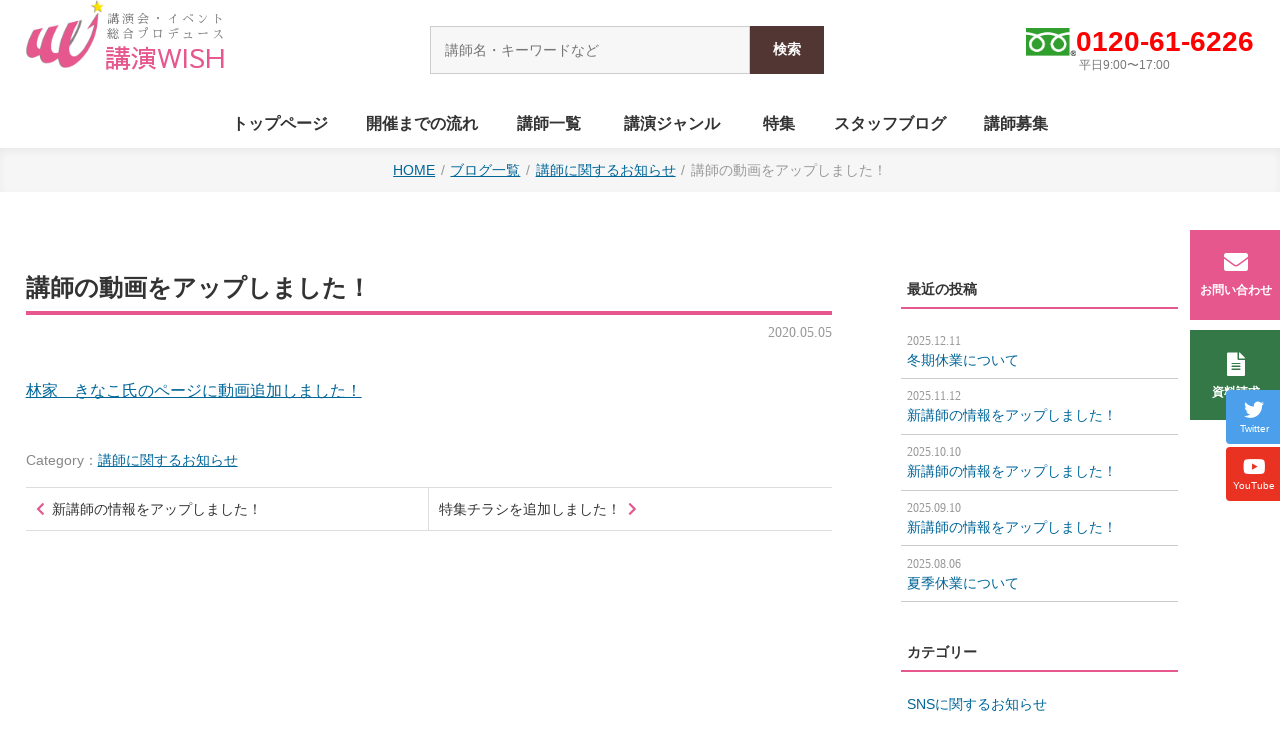

--- FILE ---
content_type: text/html; charset=UTF-8
request_url: https://worldkikaku.jp/%E6%9E%97%E5%AE%B6%E3%81%8D%E3%81%AA%E3%81%93%E5%8B%95%E7%94%BB%E3%81%8A%E7%9F%A5%E3%82%89%E3%81%9B/
body_size: 47810
content:
<!DOCTYPE html>
<html>
<head><!-- Google tag (gtag.js) -->
<script async src="https://www.googletagmanager.com/gtag/js?id=G-MTLG0K7CFC"></script>
<script>
  window.dataLayer = window.dataLayer || [];
  function gtag(){dataLayer.push(arguments);}
  gtag('js', new Date());

  gtag('config', 'G-MTLG0K7CFC');
</script><!-- Global site tag (gtag.js) - Google Analytics -->
<script async src="https://www.googletagmanager.com/gtag/js?id=UA-146497741-1"></script>
<script>
  window.dataLayer = window.dataLayer || [];
  function gtag(){dataLayer.push(arguments);}
  gtag('js', new Date());

  gtag('config', 'UA-146497741-1');
</script><meta charset="UTF-8" />
    <title>講師の動画をアップしました！｜講演WISH（ワールド企画）</title>
<meta name="description" content="">
<meta name="format-detection" content="telephone=no">
<meta name="viewport" content="width=device-width, initial-scale=1">
<link rel="preconnect" href="https://fonts.gstatic.com">
<link href="https://fonts.googleapis.com/css2?family=Sawarabi+Gothic&family=Sawarabi+Mincho&display=swap" rel="stylesheet">
<link rel="stylesheet" href="https://use.fontawesome.com/releases/v5.6.3/css/all.css">
<link rel="stylesheet" href="/css/style.css?210529h">
<script src="https://ajax.googleapis.com/ajax/libs/jquery/1/jquery.min.js"></script>
<link rel="stylesheet" href="/css/swiper.css">
<script src="/js/swiper.min.js"></script>
<script>
    window.onpageshow = function(event) {
	if (event.persisted) {
		 window.location.reload();
	}
};
</script>
<script>
$(function(){
  $.ajax({
    url: 'https://worldkikaku.jp/pamph/mart.cgi',
    cache: false,
    datatype: 'html',
    success: function(html) {
        var h = $(html).find('tr').length;
        if (h > 10){
            $('#badge').append('<span>10+</span>'); 
            $('#badge2').append('<span>10+</span>');
            $('#badge3').append('（10+）');
        }
        else if(h > 0){ 
            $('#badge').append('<span>'+ h +'</span>'); 
            $('#badge2').append('<span>'+ h +'</span>'); 
            $('#badge3').append('（'+ h +'）'); 
        }
    }
  });
});
</script>
<!-- <script src="//code.jquery.com/jquery-1.10.2.min.js"></script> -->
<!-- <script src="//ajaxzip3.googlecode.com/svn/trunk/ajaxzip3/ajaxzip3.js" charset="UTF-8"></script>
<script src="/sheets/jquery.autotab.min.js"></script>
<script type="text/javascript">
jQuery(document).ready(function() { 
 jQuery( "input[name='郵便番号[data][0]'],input[name='郵便番号[data][1]']").on('change',function( e ) { //zip
         AjaxZip3.zip2addr( '郵便番号[data][0]', '郵便番号[data][1]','都道府県', '市区町村丁目番地' );
 });
 jQuery('input[type=text]').autotab();
});
</script> --><meta name='robots' content='max-image-preview:large' />
<link rel='dns-prefetch' href='//c0.wp.com' />
<link rel="alternate" type="application/rss+xml" title="講演WISH（ワールド企画） &raquo; 講師の動画をアップしました！ のコメントのフィード" href="https://worldkikaku.jp/%e6%9e%97%e5%ae%b6%e3%81%8d%e3%81%aa%e3%81%93%e5%8b%95%e7%94%bb%e3%81%8a%e7%9f%a5%e3%82%89%e3%81%9b/feed/" />
<link rel='stylesheet' id='wp-block-library-css' href='https://c0.wp.com/c/6.1.9/wp-includes/css/dist/block-library/style.min.css' type='text/css' media='all' />
<style id='wp-block-library-inline-css' type='text/css'>
.has-text-align-justify{text-align:justify;}
</style>
<link rel='stylesheet' id='mediaelement-css' href='https://c0.wp.com/c/6.1.9/wp-includes/js/mediaelement/mediaelementplayer-legacy.min.css' type='text/css' media='all' />
<link rel='stylesheet' id='wp-mediaelement-css' href='https://c0.wp.com/c/6.1.9/wp-includes/js/mediaelement/wp-mediaelement.min.css' type='text/css' media='all' />
<link rel='stylesheet' id='classic-theme-styles-css' href='https://c0.wp.com/c/6.1.9/wp-includes/css/classic-themes.min.css' type='text/css' media='all' />
<style id='global-styles-inline-css' type='text/css'>
body{--wp--preset--color--black: #000000;--wp--preset--color--cyan-bluish-gray: #abb8c3;--wp--preset--color--white: #ffffff;--wp--preset--color--pale-pink: #f78da7;--wp--preset--color--vivid-red: #cf2e2e;--wp--preset--color--luminous-vivid-orange: #ff6900;--wp--preset--color--luminous-vivid-amber: #fcb900;--wp--preset--color--light-green-cyan: #7bdcb5;--wp--preset--color--vivid-green-cyan: #00d084;--wp--preset--color--pale-cyan-blue: #8ed1fc;--wp--preset--color--vivid-cyan-blue: #0693e3;--wp--preset--color--vivid-purple: #9b51e0;--wp--preset--gradient--vivid-cyan-blue-to-vivid-purple: linear-gradient(135deg,rgba(6,147,227,1) 0%,rgb(155,81,224) 100%);--wp--preset--gradient--light-green-cyan-to-vivid-green-cyan: linear-gradient(135deg,rgb(122,220,180) 0%,rgb(0,208,130) 100%);--wp--preset--gradient--luminous-vivid-amber-to-luminous-vivid-orange: linear-gradient(135deg,rgba(252,185,0,1) 0%,rgba(255,105,0,1) 100%);--wp--preset--gradient--luminous-vivid-orange-to-vivid-red: linear-gradient(135deg,rgba(255,105,0,1) 0%,rgb(207,46,46) 100%);--wp--preset--gradient--very-light-gray-to-cyan-bluish-gray: linear-gradient(135deg,rgb(238,238,238) 0%,rgb(169,184,195) 100%);--wp--preset--gradient--cool-to-warm-spectrum: linear-gradient(135deg,rgb(74,234,220) 0%,rgb(151,120,209) 20%,rgb(207,42,186) 40%,rgb(238,44,130) 60%,rgb(251,105,98) 80%,rgb(254,248,76) 100%);--wp--preset--gradient--blush-light-purple: linear-gradient(135deg,rgb(255,206,236) 0%,rgb(152,150,240) 100%);--wp--preset--gradient--blush-bordeaux: linear-gradient(135deg,rgb(254,205,165) 0%,rgb(254,45,45) 50%,rgb(107,0,62) 100%);--wp--preset--gradient--luminous-dusk: linear-gradient(135deg,rgb(255,203,112) 0%,rgb(199,81,192) 50%,rgb(65,88,208) 100%);--wp--preset--gradient--pale-ocean: linear-gradient(135deg,rgb(255,245,203) 0%,rgb(182,227,212) 50%,rgb(51,167,181) 100%);--wp--preset--gradient--electric-grass: linear-gradient(135deg,rgb(202,248,128) 0%,rgb(113,206,126) 100%);--wp--preset--gradient--midnight: linear-gradient(135deg,rgb(2,3,129) 0%,rgb(40,116,252) 100%);--wp--preset--duotone--dark-grayscale: url('#wp-duotone-dark-grayscale');--wp--preset--duotone--grayscale: url('#wp-duotone-grayscale');--wp--preset--duotone--purple-yellow: url('#wp-duotone-purple-yellow');--wp--preset--duotone--blue-red: url('#wp-duotone-blue-red');--wp--preset--duotone--midnight: url('#wp-duotone-midnight');--wp--preset--duotone--magenta-yellow: url('#wp-duotone-magenta-yellow');--wp--preset--duotone--purple-green: url('#wp-duotone-purple-green');--wp--preset--duotone--blue-orange: url('#wp-duotone-blue-orange');--wp--preset--font-size--small: 13px;--wp--preset--font-size--medium: 20px;--wp--preset--font-size--large: 36px;--wp--preset--font-size--x-large: 42px;--wp--preset--spacing--20: 0.44rem;--wp--preset--spacing--30: 0.67rem;--wp--preset--spacing--40: 1rem;--wp--preset--spacing--50: 1.5rem;--wp--preset--spacing--60: 2.25rem;--wp--preset--spacing--70: 3.38rem;--wp--preset--spacing--80: 5.06rem;}:where(.is-layout-flex){gap: 0.5em;}body .is-layout-flow > .alignleft{float: left;margin-inline-start: 0;margin-inline-end: 2em;}body .is-layout-flow > .alignright{float: right;margin-inline-start: 2em;margin-inline-end: 0;}body .is-layout-flow > .aligncenter{margin-left: auto !important;margin-right: auto !important;}body .is-layout-constrained > .alignleft{float: left;margin-inline-start: 0;margin-inline-end: 2em;}body .is-layout-constrained > .alignright{float: right;margin-inline-start: 2em;margin-inline-end: 0;}body .is-layout-constrained > .aligncenter{margin-left: auto !important;margin-right: auto !important;}body .is-layout-constrained > :where(:not(.alignleft):not(.alignright):not(.alignfull)){max-width: var(--wp--style--global--content-size);margin-left: auto !important;margin-right: auto !important;}body .is-layout-constrained > .alignwide{max-width: var(--wp--style--global--wide-size);}body .is-layout-flex{display: flex;}body .is-layout-flex{flex-wrap: wrap;align-items: center;}body .is-layout-flex > *{margin: 0;}:where(.wp-block-columns.is-layout-flex){gap: 2em;}.has-black-color{color: var(--wp--preset--color--black) !important;}.has-cyan-bluish-gray-color{color: var(--wp--preset--color--cyan-bluish-gray) !important;}.has-white-color{color: var(--wp--preset--color--white) !important;}.has-pale-pink-color{color: var(--wp--preset--color--pale-pink) !important;}.has-vivid-red-color{color: var(--wp--preset--color--vivid-red) !important;}.has-luminous-vivid-orange-color{color: var(--wp--preset--color--luminous-vivid-orange) !important;}.has-luminous-vivid-amber-color{color: var(--wp--preset--color--luminous-vivid-amber) !important;}.has-light-green-cyan-color{color: var(--wp--preset--color--light-green-cyan) !important;}.has-vivid-green-cyan-color{color: var(--wp--preset--color--vivid-green-cyan) !important;}.has-pale-cyan-blue-color{color: var(--wp--preset--color--pale-cyan-blue) !important;}.has-vivid-cyan-blue-color{color: var(--wp--preset--color--vivid-cyan-blue) !important;}.has-vivid-purple-color{color: var(--wp--preset--color--vivid-purple) !important;}.has-black-background-color{background-color: var(--wp--preset--color--black) !important;}.has-cyan-bluish-gray-background-color{background-color: var(--wp--preset--color--cyan-bluish-gray) !important;}.has-white-background-color{background-color: var(--wp--preset--color--white) !important;}.has-pale-pink-background-color{background-color: var(--wp--preset--color--pale-pink) !important;}.has-vivid-red-background-color{background-color: var(--wp--preset--color--vivid-red) !important;}.has-luminous-vivid-orange-background-color{background-color: var(--wp--preset--color--luminous-vivid-orange) !important;}.has-luminous-vivid-amber-background-color{background-color: var(--wp--preset--color--luminous-vivid-amber) !important;}.has-light-green-cyan-background-color{background-color: var(--wp--preset--color--light-green-cyan) !important;}.has-vivid-green-cyan-background-color{background-color: var(--wp--preset--color--vivid-green-cyan) !important;}.has-pale-cyan-blue-background-color{background-color: var(--wp--preset--color--pale-cyan-blue) !important;}.has-vivid-cyan-blue-background-color{background-color: var(--wp--preset--color--vivid-cyan-blue) !important;}.has-vivid-purple-background-color{background-color: var(--wp--preset--color--vivid-purple) !important;}.has-black-border-color{border-color: var(--wp--preset--color--black) !important;}.has-cyan-bluish-gray-border-color{border-color: var(--wp--preset--color--cyan-bluish-gray) !important;}.has-white-border-color{border-color: var(--wp--preset--color--white) !important;}.has-pale-pink-border-color{border-color: var(--wp--preset--color--pale-pink) !important;}.has-vivid-red-border-color{border-color: var(--wp--preset--color--vivid-red) !important;}.has-luminous-vivid-orange-border-color{border-color: var(--wp--preset--color--luminous-vivid-orange) !important;}.has-luminous-vivid-amber-border-color{border-color: var(--wp--preset--color--luminous-vivid-amber) !important;}.has-light-green-cyan-border-color{border-color: var(--wp--preset--color--light-green-cyan) !important;}.has-vivid-green-cyan-border-color{border-color: var(--wp--preset--color--vivid-green-cyan) !important;}.has-pale-cyan-blue-border-color{border-color: var(--wp--preset--color--pale-cyan-blue) !important;}.has-vivid-cyan-blue-border-color{border-color: var(--wp--preset--color--vivid-cyan-blue) !important;}.has-vivid-purple-border-color{border-color: var(--wp--preset--color--vivid-purple) !important;}.has-vivid-cyan-blue-to-vivid-purple-gradient-background{background: var(--wp--preset--gradient--vivid-cyan-blue-to-vivid-purple) !important;}.has-light-green-cyan-to-vivid-green-cyan-gradient-background{background: var(--wp--preset--gradient--light-green-cyan-to-vivid-green-cyan) !important;}.has-luminous-vivid-amber-to-luminous-vivid-orange-gradient-background{background: var(--wp--preset--gradient--luminous-vivid-amber-to-luminous-vivid-orange) !important;}.has-luminous-vivid-orange-to-vivid-red-gradient-background{background: var(--wp--preset--gradient--luminous-vivid-orange-to-vivid-red) !important;}.has-very-light-gray-to-cyan-bluish-gray-gradient-background{background: var(--wp--preset--gradient--very-light-gray-to-cyan-bluish-gray) !important;}.has-cool-to-warm-spectrum-gradient-background{background: var(--wp--preset--gradient--cool-to-warm-spectrum) !important;}.has-blush-light-purple-gradient-background{background: var(--wp--preset--gradient--blush-light-purple) !important;}.has-blush-bordeaux-gradient-background{background: var(--wp--preset--gradient--blush-bordeaux) !important;}.has-luminous-dusk-gradient-background{background: var(--wp--preset--gradient--luminous-dusk) !important;}.has-pale-ocean-gradient-background{background: var(--wp--preset--gradient--pale-ocean) !important;}.has-electric-grass-gradient-background{background: var(--wp--preset--gradient--electric-grass) !important;}.has-midnight-gradient-background{background: var(--wp--preset--gradient--midnight) !important;}.has-small-font-size{font-size: var(--wp--preset--font-size--small) !important;}.has-medium-font-size{font-size: var(--wp--preset--font-size--medium) !important;}.has-large-font-size{font-size: var(--wp--preset--font-size--large) !important;}.has-x-large-font-size{font-size: var(--wp--preset--font-size--x-large) !important;}
.wp-block-navigation a:where(:not(.wp-element-button)){color: inherit;}
:where(.wp-block-columns.is-layout-flex){gap: 2em;}
.wp-block-pullquote{font-size: 1.5em;line-height: 1.6;}
</style>
<link rel='stylesheet' id='fancybox-css' href='https://worldkikaku.jp/wp/wp-content/plugins/easy-fancybox/fancybox/1.5.4/jquery.fancybox.min.css?ver=6.1.9' type='text/css' media='screen' />
<link rel='stylesheet' id='jetpack_css-css' href='https://c0.wp.com/p/jetpack/11.8.6/css/jetpack.css' type='text/css' media='all' />
<script type='text/javascript' src='https://c0.wp.com/c/6.1.9/wp-includes/js/jquery/jquery.min.js' id='jquery-core-js'></script>
<script type='text/javascript' src='https://c0.wp.com/c/6.1.9/wp-includes/js/jquery/jquery-migrate.min.js' id='jquery-migrate-js'></script>
<link rel="https://api.w.org/" href="https://worldkikaku.jp/wp-json/" /><link rel="alternate" type="application/json" href="https://worldkikaku.jp/wp-json/wp/v2/posts/7302" /><link rel="EditURI" type="application/rsd+xml" title="RSD" href="https://worldkikaku.jp/wp/xmlrpc.php?rsd" />
<link rel="wlwmanifest" type="application/wlwmanifest+xml" href="https://worldkikaku.jp/wp/wp-includes/wlwmanifest.xml" />
<meta name="generator" content="WordPress 6.1.9" />
<link rel="canonical" href="https://worldkikaku.jp/%e6%9e%97%e5%ae%b6%e3%81%8d%e3%81%aa%e3%81%93%e5%8b%95%e7%94%bb%e3%81%8a%e7%9f%a5%e3%82%89%e3%81%9b/" />
<link rel='shortlink' href='https://worldkikaku.jp/?p=7302' />
<link rel="alternate" type="application/json+oembed" href="https://worldkikaku.jp/wp-json/oembed/1.0/embed?url=https%3A%2F%2Fworldkikaku.jp%2F%25e6%259e%2597%25e5%25ae%25b6%25e3%2581%258d%25e3%2581%25aa%25e3%2581%2593%25e5%258b%2595%25e7%2594%25bb%25e3%2581%258a%25e7%259f%25a5%25e3%2582%2589%25e3%2581%259b%2F" />
<link rel="alternate" type="text/xml+oembed" href="https://worldkikaku.jp/wp-json/oembed/1.0/embed?url=https%3A%2F%2Fworldkikaku.jp%2F%25e6%259e%2597%25e5%25ae%25b6%25e3%2581%258d%25e3%2581%25aa%25e3%2581%2593%25e5%258b%2595%25e7%2594%25bb%25e3%2581%258a%25e7%259f%25a5%25e3%2582%2589%25e3%2581%259b%2F&#038;format=xml" />
	<style>img#wpstats{display:none}</style>
		<style type="text/css">.recentcomments a{display:inline !important;padding:0 !important;margin:0 !important;}</style><link rel="icon" href="https://worldkikaku.jp/wp/wp-content/uploads/2021/05/cropped-logo2-32x32.png" sizes="32x32" />
<link rel="icon" href="https://worldkikaku.jp/wp/wp-content/uploads/2021/05/cropped-logo2-192x192.png" sizes="192x192" />
<link rel="apple-touch-icon" href="https://worldkikaku.jp/wp/wp-content/uploads/2021/05/cropped-logo2-180x180.png" />
<meta name="msapplication-TileImage" content="https://worldkikaku.jp/wp/wp-content/uploads/2021/05/cropped-logo2-270x270.png" />
		<style type="text/css" id="wp-custom-css">
			/*TOPスライド部分*/
.under1 {
  background: linear-gradient(transparent  70%, #ffd4d4  70%);
}

.topnotext {
	font-size: 14pt
}

.topnomidashi {
	font-size: 20pt
}

/*講演レポートのページ*/
.shousai table {
	width: 100%; 
  border-collapse: collapse;
  border: solid 3px #4a2d0e;
}
.shousai td {
  padding: 1px 10px; 
  border: dashed 1px #c7c7c7;
}

.card-yokonarabi{
  display:flex;
	margin-bottom: 6px;
  padding: 5px;
	border-radius: 5px;
	box-sizing: border-box;
}

.card-yokoimg img{
    width:180px;
    height:250px;
}

.card-yokotext{
    width:70%;
    margin: 20px;
}

.wakicard{
  width: 140px;
  height: auto;
}
 .wakicard__textbox1{
  width: 20%;
  height: auto;
  padding: 20px 20px;
  background: #000022;
  box-sizing: border-box;
}
 .wakicard__textbox2{
  width: 20%;
  height: auto;
  padding: 20px 20px;
  background: #006600	;
  box-sizing: border-box;
}
 .wakicard__textbox3{
  width: 20%;
  height: auto;
  padding: 20px 20px;
  background: #FF6928;
  box-sizing: border-box;
}
 .wakicard__textbox4{
  width: 20%;
  height: auto;
  padding: 20px 20px;
  background: #000022;
  box-sizing: border-box;
}
.wakicard__textbox > * + *{
  margin-top: 10px;
}
.wakicard__titletext{
  font-size: 20px;
  font-weight: bold;
  line-height: 125%;
  color: #ffffff;
}

/*ノベルティの一覧ページ*/
.novelty-kinenhin-more-btn{
	color: #1c1a17;
  background-color: #FCCA18;
	margin-bottom: 6px;
  padding: 15px;
	border-radius: 5px;
}
.novelty-kinenhin-more-btn:hover{
	color: #fff;
  background: #F7685B;
}

/*講演レポートのページ*/
.fusen1 {
    padding: 0.5em 1em;
    margin: 2em 0;
    color: #191970;
    background: #f0f8ff;
    border-left: solid 10px #4169e1;
}
.fusen1 p {
    margin: 0; 
    padding: 0;
}
.fusen2 {
    padding: 0.5em 1em;
    margin: 2em 0;
    color: #dc143c;
    background: #ffe6ea;
    border-left: solid 10px #db7093;
}
.fusen2 p {
    margin: 0; 
    padding: 0;
}
.fusen3 {
    padding: 0.5em 1em;
    margin: 2em 0;
    color: #556b2f;
    background: #eee8aa;
    border-left: solid 10px #6b8e23;
}
.fusen3 p {
    margin: 0; 
    padding: 0;
}
.fusen4 {
    padding: 0.5em 1em;
    margin: 2em 0;
    color: #d2691e;
    background: #fff8e8;
    border-left: solid 10px #ffc06e;
}
.fusen4 p {
    margin: 0; 
    padding: 0;
}		</style>
		</head>

<body ontouchstart="">
<header>
    <div class="h-box">
    <div class="site-logo">
        <a href="/">
            <figure class="site-logo-mark"><img src="/images/2021/logo.png" width="400" height="348" alt="講演WISH"/></figure>
            <h1 class="site-id"><span>講演会・イベント</span><span>総合プロデュース</span><br>講演WISH</h1>
        </a>
    </div>
    <div class="search-box">
	<form method="get" class="searchform" action="https://worldkikaku.jp/">
	  <input type="text" placeholder="講師名・キーワードなど" name="s" class="searchfield" value="" />
	  <input type="submit" value="検索" alt="検索" title="検索" class="searchsubmit">
	</form>
	<!-- <form role="search" method="get" id="searchform" class="searchform" action="https://worldkikaku.jp/">
				<div>
					<label class="screen-reader-text" for="s">検索:</label>
					<input type="text" value="" name="s" id="s" />
					<input type="submit" id="searchsubmit" value="検索" />
				</div>
			</form> -->
</div>    <div class="phone-box">
        <figure><img src="/images/2021/free1.gif" width="139" height="80" alt=""/></figure>
        <p>0120-61-6226<span>平日9:00〜17:00</span></p>
    </div>
</div>    <p class="h-toggle"></p>
<div class="nav-wrap">
            <ul class="site-menu">
            <li class="site-menu-home"><a href="/"><p>トップページ</p></a></li>
            <li><a href="/flow/"><p>開催までの流れ</p></a></li>
            <li><a href="/category/speaker/"><p>講師一覧</p></a></li>
            <li class="h-nav-menu-toggle">
    <p class="h-nav-menu-toggle-btn">講演ジャンル</p>
    <ul class="h-nav-sub-menu">
        <li class="kouen-cat-anzentaikai"><a href="/anzentaikai/">安全大会／安全衛生大会</a></li>
        <li class="kouen-cat-business"><a href="/business/">ビジネス</a></li>
        <li class="kouen-cat-life"><a href="/life/">生涯学習／健康福祉</a></li>
        <li class="kouen-cat-humanrights"><a href="/humanrights/">人権／男女共同参画</a></li>
        <li class="kouen-cat-education"><a href="/education/">学校／教育</a></li>
    </ul>
</li>            <li><a href="/tokushu/"><p>特集</p></a></li>
<li><a href="/category/blog/"><p>スタッフブログ</p></a></li>
<li><a href="/entry/"><p>講師募集</p></a></li>        </ul>
        <div class="search-box">
	<form method="get" class="searchform" action="https://worldkikaku.jp/">
	  <input type="text" placeholder="講師名・キーワードなど" name="s" class="searchfield" value="" />
	  <input type="submit" value="検索" alt="検索" title="検索" class="searchsubmit">
	</form>
	<!-- <form role="search" method="get" id="searchform" class="searchform" action="https://worldkikaku.jp/">
				<div>
					<label class="screen-reader-text" for="s">検索:</label>
					<input type="text" value="" name="s" id="s" />
					<input type="submit" id="searchsubmit" value="検索" />
				</div>
			</form> -->
</div>    <ul class="sns-btn">
    <li class="twitter"><a href="https://twitter.com/Worldkikaku0731" target="_blank"><i class="fab fa-twitter"></i><p>Twitter</p></a></li>
    <li class="ytube"><a href="https://www.youtube.com/channel/UC9NGyMhCvYEIC-oUzyibmYg" target="_blank"><i class="fab fa-youtube"></i><p>YouTube</p></a></li>
</ul></div></header><ul id="pagetop" class="breadcrumb" ><li><a href="https://worldkikaku.jp/" itemprop="item"><span itemprop="title">HOME</span></a></li><li><a href="https://worldkikaku.jp/category/blog/#pagetop" itemprop="item"><span itemprop="title">ブログ一覧</span></a></li><li><a href="https://worldkikaku.jp/category/blog/news/#pagetop" itemprop="item"><span itemprop="title">講師に関するお知らせ</span></a></li><li class="here"><span itemprop="title">講師の動画をアップしました！</span></li></ul>
<div class="blog-wrap">
	<div class="blog-main">
        		<div class="entry-header">
                        <h1>講師の動画をアップしました！</h1>
            <p class="date">2020.05.05</p>
        </div>
        <div class="entry-body"><p><a href="https://worldkikaku.jp/hayashiya_kinako/">林家　きなこ氏のページに動画追加しました！</a></p>
</div>
                <p class="blog_entry_cat">Category：<a href="https://worldkikaku.jp/category/blog/news/" rel="category tag">講師に関するお知らせ</a></p>
        <ul class="pagelink">
            <li class="pagelink_next"><a href="https://worldkikaku.jp/%e9%95%b7%e5%b0%be%e4%bf%ae%e5%bf%97%e3%80%80%e6%96%b0%e8%a6%8f%e3%81%8a%e7%9f%a5%e3%82%89%e3%81%9b/" rel="next">新講師の情報をアップしました！</a></li>
            <li class="pagelink_previous"><a href="https://worldkikaku.jp/%e3%83%81%e3%83%a9%e3%82%b7%e7%89%b9%e9%9b%86%e8%bf%bd%e5%8a%a0%e3%81%8a%e7%9f%a5%e3%82%89%e3%81%9b/" rel="prev">特集チラシを追加しました！</a></li>
        </ul>
	</div>
    
    <div class="blog-side">
    <div class="widget-box">
        <h6>最近の投稿</h6>
        <ul>
            <li><a href="https://worldkikaku.jp/%e5%86%ac%e6%9c%9f%e4%bc%91%e6%a5%ad%e3%81%ab%e3%81%a4%e3%81%84%e3%81%a6-3/"><span class="date">2025.12.11</span>冬期休業について</a></li><li><a href="https://worldkikaku.jp/%e6%96%b0%e8%ac%9b%e5%b8%ab%e3%81%ae%e6%83%85%e5%a0%b1%e3%82%92%e3%82%a2%e3%83%83%e3%83%97%e3%81%97%e3%81%be%e3%81%97%e3%81%9f%ef%bc%81-145/"><span class="date">2025.11.12</span>新講師の情報をアップしました！</a></li><li><a href="https://worldkikaku.jp/%e6%96%b0%e8%ac%9b%e5%b8%ab%e3%81%ae%e6%83%85%e5%a0%b1%e3%82%92%e3%82%a2%e3%83%83%e3%83%97%e3%81%97%e3%81%be%e3%81%97%e3%81%9f%ef%bc%81-144/"><span class="date">2025.10.10</span>新講師の情報をアップしました！</a></li><li><a href="https://worldkikaku.jp/22295-2/"><span class="date">2025.09.10</span>新講師の情報をアップしました！</a></li><li><a href="https://worldkikaku.jp/%e5%a4%8f%e5%ad%a3%e4%bc%91%e6%a5%ad%e3%81%ab%e3%81%a4%e3%81%84%e3%81%a6/"><span class="date">2025.08.06</span>夏季休業について</a></li>        </ul>
    </div>
    <div class="widget-box">
        <h6>カテゴリー</h6>
        <ul>
            	<li class="cat-item cat-item-177"><a href="https://worldkikaku.jp/category/blog/sns-news/">SNSに関するお知らせ</a>
</li>
	<li class="cat-item cat-item-178"><a href="https://worldkikaku.jp/category/blog/world-news/">スタッフブログ</a>
</li>
	<li class="cat-item cat-item-179"><a href="https://worldkikaku.jp/category/blog/mini-tokushu/">ミニ特集</a>
</li>
	<li class="cat-item cat-item-182"><a href="https://worldkikaku.jp/category/blog/novelty/">商品紹介</a>
</li>
	<li class="cat-item cat-item-1"><a href="https://worldkikaku.jp/category/blog/news/">講師に関するお知らせ</a>
</li>
        </ul>
    </div>
    <div class="widget-box">
        <h6>アーカイブ</h6>
                
        <ul class="blog-archive_list">
                        <li>
                <a href="https://worldkikaku.jp/2025/12/?cat=169">
                    2025年12月 [1]
                </a>
            </li>
                        <li>
                <a href="https://worldkikaku.jp/2025/11/?cat=169">
                    2025年11月 [1]
                </a>
            </li>
                        <li>
                <a href="https://worldkikaku.jp/2025/10/?cat=169">
                    2025年10月 [1]
                </a>
            </li>
                        <li>
                <a href="https://worldkikaku.jp/2025/9/?cat=169">
                    2025年9月 [1]
                </a>
            </li>
                        <li>
                <a href="https://worldkikaku.jp/2025/8/?cat=169">
                    2025年8月 [1]
                </a>
            </li>
                        <li>
                <a href="https://worldkikaku.jp/2025/4/?cat=169">
                    2025年4月 [1]
                </a>
            </li>
                        <li>
                <a href="https://worldkikaku.jp/2025/3/?cat=169">
                    2025年3月 [8]
                </a>
            </li>
                        <li>
                <a href="https://worldkikaku.jp/2025/2/?cat=169">
                    2025年2月 [7]
                </a>
            </li>
                        <li>
                <a href="https://worldkikaku.jp/2025/1/?cat=169">
                    2025年1月 [7]
                </a>
            </li>
                        <li>
                <a href="https://worldkikaku.jp/2024/12/?cat=169">
                    2024年12月 [10]
                </a>
            </li>
                        <li>
                <a href="https://worldkikaku.jp/2024/11/?cat=169">
                    2024年11月 [7]
                </a>
            </li>
                        <li>
                <a href="https://worldkikaku.jp/2024/10/?cat=169">
                    2024年10月 [8]
                </a>
            </li>
                        <li>
                <a href="https://worldkikaku.jp/2024/9/?cat=169">
                    2024年9月 [7]
                </a>
            </li>
                        <li>
                <a href="https://worldkikaku.jp/2024/8/?cat=169">
                    2024年8月 [8]
                </a>
            </li>
                        <li>
                <a href="https://worldkikaku.jp/2024/7/?cat=169">
                    2024年7月 [10]
                </a>
            </li>
                        <li>
                <a href="https://worldkikaku.jp/2024/6/?cat=169">
                    2024年6月 [8]
                </a>
            </li>
                        <li>
                <a href="https://worldkikaku.jp/2024/5/?cat=169">
                    2024年5月 [8]
                </a>
            </li>
                        <li>
                <a href="https://worldkikaku.jp/2024/4/?cat=169">
                    2024年4月 [8]
                </a>
            </li>
                        <li>
                <a href="https://worldkikaku.jp/2024/3/?cat=169">
                    2024年3月 [7]
                </a>
            </li>
                        <li>
                <a href="https://worldkikaku.jp/2024/2/?cat=169">
                    2024年2月 [7]
                </a>
            </li>
                        <li>
                <a href="https://worldkikaku.jp/2024/1/?cat=169">
                    2024年1月 [5]
                </a>
            </li>
                        <li>
                <a href="https://worldkikaku.jp/2023/12/?cat=169">
                    2023年12月 [3]
                </a>
            </li>
                        <li>
                <a href="https://worldkikaku.jp/2023/11/?cat=169">
                    2023年11月 [9]
                </a>
            </li>
                        <li>
                <a href="https://worldkikaku.jp/2023/10/?cat=169">
                    2023年10月 [8]
                </a>
            </li>
                        <li>
                <a href="https://worldkikaku.jp/2023/9/?cat=169">
                    2023年9月 [7]
                </a>
            </li>
                        <li>
                <a href="https://worldkikaku.jp/2023/8/?cat=169">
                    2023年8月 [9]
                </a>
            </li>
                        <li>
                <a href="https://worldkikaku.jp/2023/7/?cat=169">
                    2023年7月 [9]
                </a>
            </li>
                        <li>
                <a href="https://worldkikaku.jp/2023/6/?cat=169">
                    2023年6月 [5]
                </a>
            </li>
                        <li>
                <a href="https://worldkikaku.jp/2023/5/?cat=169">
                    2023年5月 [9]
                </a>
            </li>
                        <li>
                <a href="https://worldkikaku.jp/2023/4/?cat=169">
                    2023年4月 [8]
                </a>
            </li>
                        <li>
                <a href="https://worldkikaku.jp/2023/3/?cat=169">
                    2023年3月 [7]
                </a>
            </li>
                        <li>
                <a href="https://worldkikaku.jp/2023/2/?cat=169">
                    2023年2月 [7]
                </a>
            </li>
                        <li>
                <a href="https://worldkikaku.jp/2023/1/?cat=169">
                    2023年1月 [6]
                </a>
            </li>
                        <li>
                <a href="https://worldkikaku.jp/2022/12/?cat=169">
                    2022年12月 [13]
                </a>
            </li>
                        <li>
                <a href="https://worldkikaku.jp/2022/11/?cat=169">
                    2022年11月 [11]
                </a>
            </li>
                        <li>
                <a href="https://worldkikaku.jp/2022/10/?cat=169">
                    2022年10月 [14]
                </a>
            </li>
                        <li>
                <a href="https://worldkikaku.jp/2022/9/?cat=169">
                    2022年9月 [16]
                </a>
            </li>
                        <li>
                <a href="https://worldkikaku.jp/2022/8/?cat=169">
                    2022年8月 [17]
                </a>
            </li>
                        <li>
                <a href="https://worldkikaku.jp/2022/7/?cat=169">
                    2022年7月 [16]
                </a>
            </li>
                        <li>
                <a href="https://worldkikaku.jp/2022/6/?cat=169">
                    2022年6月 [16]
                </a>
            </li>
                        <li>
                <a href="https://worldkikaku.jp/2022/5/?cat=169">
                    2022年5月 [16]
                </a>
            </li>
                        <li>
                <a href="https://worldkikaku.jp/2022/4/?cat=169">
                    2022年4月 [17]
                </a>
            </li>
                        <li>
                <a href="https://worldkikaku.jp/2022/3/?cat=169">
                    2022年3月 [20]
                </a>
            </li>
                        <li>
                <a href="https://worldkikaku.jp/2022/2/?cat=169">
                    2022年2月 [15]
                </a>
            </li>
                        <li>
                <a href="https://worldkikaku.jp/2022/1/?cat=169">
                    2022年1月 [13]
                </a>
            </li>
                        <li>
                <a href="https://worldkikaku.jp/2021/12/?cat=169">
                    2021年12月 [15]
                </a>
            </li>
                        <li>
                <a href="https://worldkikaku.jp/2021/11/?cat=169">
                    2021年11月 [19]
                </a>
            </li>
                        <li>
                <a href="https://worldkikaku.jp/2021/10/?cat=169">
                    2021年10月 [15]
                </a>
            </li>
                        <li>
                <a href="https://worldkikaku.jp/2021/9/?cat=169">
                    2021年9月 [13]
                </a>
            </li>
                        <li>
                <a href="https://worldkikaku.jp/2021/8/?cat=169">
                    2021年8月 [11]
                </a>
            </li>
                        <li>
                <a href="https://worldkikaku.jp/2021/7/?cat=169">
                    2021年7月 [13]
                </a>
            </li>
                        <li>
                <a href="https://worldkikaku.jp/2021/6/?cat=169">
                    2021年6月 [6]
                </a>
            </li>
                        <li>
                <a href="https://worldkikaku.jp/2021/5/?cat=169">
                    2021年5月 [10]
                </a>
            </li>
                        <li>
                <a href="https://worldkikaku.jp/2021/4/?cat=169">
                    2021年4月 [12]
                </a>
            </li>
                        <li>
                <a href="https://worldkikaku.jp/2021/3/?cat=169">
                    2021年3月 [14]
                </a>
            </li>
                        <li>
                <a href="https://worldkikaku.jp/2021/2/?cat=169">
                    2021年2月 [9]
                </a>
            </li>
                        <li>
                <a href="https://worldkikaku.jp/2021/1/?cat=169">
                    2021年1月 [6]
                </a>
            </li>
                        <li>
                <a href="https://worldkikaku.jp/2020/12/?cat=169">
                    2020年12月 [3]
                </a>
            </li>
                        <li>
                <a href="https://worldkikaku.jp/2020/11/?cat=169">
                    2020年11月 [9]
                </a>
            </li>
                        <li>
                <a href="https://worldkikaku.jp/2020/10/?cat=169">
                    2020年10月 [16]
                </a>
            </li>
                        <li>
                <a href="https://worldkikaku.jp/2020/9/?cat=169">
                    2020年9月 [18]
                </a>
            </li>
                        <li>
                <a href="https://worldkikaku.jp/2020/8/?cat=169">
                    2020年8月 [8]
                </a>
            </li>
                        <li>
                <a href="https://worldkikaku.jp/2020/7/?cat=169">
                    2020年7月 [20]
                </a>
            </li>
                        <li>
                <a href="https://worldkikaku.jp/2020/6/?cat=169">
                    2020年6月 [15]
                </a>
            </li>
                        <li>
                <a href="https://worldkikaku.jp/2020/5/?cat=169">
                    2020年5月 [16]
                </a>
            </li>
                        <li>
                <a href="https://worldkikaku.jp/2020/4/?cat=169">
                    2020年4月 [15]
                </a>
            </li>
                        <li>
                <a href="https://worldkikaku.jp/2020/3/?cat=169">
                    2020年3月 [6]
                </a>
            </li>
                        <li>
                <a href="https://worldkikaku.jp/2018/7/?cat=169">
                    2018年7月 [1]
                </a>
            </li>
                        <p class="btn-more-archive"><a href="#" class="open-btn">もっと見る</a></p>
        </ul>

                <script>
            $(function() {
              var hideList = '.blog-archive_list li:nth-of-type(n+13)';
              $(hideList).hide();
              $('.open-btn').click(function() {
                $(hideList).toggle();
                if ($(hideList).css('display') == 'none') {
                  $('.open-btn').text('もっと見る');
                } else {
                  $('.open-btn').text('閉じる');
                }
                return false;
              });

              var num = $('.blog-archive_list').children('li').length;
              if (num < 13) {
                $('.open-btn').hide();
              };
                    });
        </script>
    </div>
    
    <div class="widget-box">
        <h6>講演ジャンル</h6>
        <ul>
            <li class="kouen-cat-anzentaikai"><a href="/anzentaikai/">安全大会／安全衛生大会</a></li>
            <li class="kouen-cat-business"><a href="/business/">ビジネス</a></li>
            <li class="kouen-cat-life"><a href="/life/">生涯学習／健康福祉</a></li>
            <li class="kouen-cat-humanrights"><a href="/humanrights/">人権／男女共同参画</a></li>
            <li class="kouen-cat-education"><a href="/education/">学校／教育</a></li>
        </ul>
    </div>
    <div class="widget-box">
        <h6>話題のテーマ</h6>
        <div class="tagcloud">
            <ul class="wp-tag-cloud" role="list">
               <li><a href="/tag/aftercorona/">afterコロナ　経済・社会</a></li>
<li><a href="/tag/telework/">テレワーク関連　講師</a></li>
<li><a href="/tag/online/">オンライン</a></li>
<li><a href="/tag/DX/">DX</a></li>
<li><a href="/tag/sdgs/">SDGｓ</a></li>
<li><a href="/tag/rakugo/">落語</a></li>            </ul>
        </div>
    </div>
</div></div>
<div class="f-contact-wrap">
    <div class="f-contact-box">
        <h2>講演会開催をご検討中の方</h2>
        <div class="f-contact-phone">
            <p>お電話でのお問い合わせ・ご相談</p>
            <div class="phone-box">
                <figure><img src="/images/2021/free1.gif" width="139" height="80" alt=""/></figure>
                <p>0120-61-6226<span>平日9:00〜17:00</span></p>
            </div>
        </div>
        <ul class="f-contact-form">
            <li><a href="/contact/">お問い合わせフォーム</a></li>
            <li>
                <form action="https://worldkikaku.jp/pamph/mart.cgi" method="post" name="pamph-form" id="pamph-form">
                <input type="hidden" name="code" value="pamphlet">
                <input type="hidden" name="back" value="https://worldkikaku.jp/pamph/mart.html">                    <button type="submit">
                        <div id="badge2" class="badge"></div>資料請求
                    </button>
                </form>
            </li>
        </ul>
    </div>
</div><div class="f-nav-wrap">
    <ul class="f-nav-box">
        <li class="f-nav-cont"><a href="/">HOME</a></li>
    </ul>
    <ul>
        <li class="f-nav-cont"><a href="/flow/">開催までの流れ</a></li>
        <li class="f-nav-cont"><a href="/category/speaker/">講師一覧</a></li>
        <li class="f-nav-cont"><a href="/tokushu/">特集</a></li>
        <li class="f-nav-cont"><a href="/category/blog/">スタッフブログ</a></li>
    </ul>
    <ul>
        <li class="f-nav-cont">講演ジャンル
            <ul class="sub">
                <li><a href="/anzentaikai/">安全大会／安全衛生大会</a></li>
                <li><a href="/business/">ビジネス</a></li>
                <li><a href="/life/">生涯学習／健康福祉</a></li>
                <li><a href="/humanrights/">人権／男女共同参画</a></li>
                <li><a href="/education/">学校／教育</a></li>
            </ul>
        </li>
    </ul>
    <ul>
        <li class="f-nav-cont"><a href="/corp/">会社概要</a></li>
        <li class="f-nav-cont"><a href="/corp/access/">アクセスのご案内</a></li>
        <li class="f-nav-cont"><a href="/corp/policy/">プライバシーポリシー</a></li>
        <li class="f-nav-cont"><a href="/sitemap/">サイトマップ</a></li>
    </ul>
    <ul>
        <li class="f-nav-cont"><a href="/contact/">お問い合わせ</a></li>
        <li class="f-nav-cont"><form action="https://worldkikaku.jp/pamph/mart.cgi" method="post" name="pamph-form" id="pamph-form">
                <input type="hidden" name="code" value="pamphlet">
                <input type="hidden" name="back" value="https://worldkikaku.jp/pamph/mart.html"><button type="submit">資料請求</button><div id="badge3" class="badge"></div></form></li>
        <li class="f-nav-cont"><a href="/entry/">講師応募フォーム</a></li>
    </ul>
</div><div class="f-contact-fix">
    <ul>
        <li class="phone-box">
            <figure><img src="/images/2021/free1.gif" width="139" height="80" alt=""/></figure>
            <p>0120-61-6226<span>平日9:00〜17:00</span></p>
        </li>
        <li class="btn-tel"><a href="tel:0120616226"><i class="fas fa-phone"></i><span>電話をかける</span></a></li>
        <li class="btn-form"><a href="/contact/"><i class="fas fa-envelope"></i><span>お問い合わせ</span></a></li>
        <li class="btn-form btn-pamph">
            <form action="https://worldkikaku.jp/pamph/mart.cgi" method="post" name="pamph-form" id="pamph-form">
                <input type="hidden" name="code" value="pamphlet">
                <input type="hidden" name="back" value="https://worldkikaku.jp/pamph/mart.html">                <button type="submit">
                    <i class="fas fa-file-alt"></i><span>資料請求</span><div id="badge" class="badge"></div>
                </button>
            </form>
        </li>
    </ul>
</div><footer>
    <div class="f-corp-wrap">
        <div class="f-corp-id">
            <h2>講演WISH 運営会社</h2>
            <figure><img src="/images/2021/corp-logo.jpg" width="230" height="58" alt="ワールド企画／講演会・セミナー・イベント"/></figure>
        </div>
        <div class="f-corp-address">
            <h3>ワールド企画　大阪本社</h3>
            <p>〒530-0001<br>
                大阪市北区梅田1-11-4-700　大阪駅前第4ビル7階（<a href="/corp/access/">アクセス &raquo;</a>）<br>
                TEL：06-6485-8708　FAX：06-6485-8755<br>
                MAIL：<a href="mailto:info@worldkikaku.jp">info@worldkikaku.jp</a><br>
                <a href="/corp/access/#tokyo">東京オフィス</a>｜<a href="/corp/access/#sendai">仙台オフィス</a></p>
        </div>
    </div>
    <ul class="f-nav-sp">
        <li><a href="/corp/">会社概要</a></li>
        <li><a href="/corp/access/">アクセスのご案内</a></li>
        <li><a href="/corp/policy/">プライバシーポリシー</a></li>
        <li><a href="/sitemap/">サイトマップ</a></li>
    </ul>
    <p class="copy">copyright&copy;ワールド企画. All Rights Reserved.</p>
</footer>
<div class="f-btn"><div class="pagetop-btn"><i class="fas fa-chevron-up"></i></div></div>
<script src="/js/base.js?210409"></script><script type='text/javascript' src='https://c0.wp.com/p/jetpack/11.8.6/modules/contact-form/js/form-styles.js' id='contact-form-styles-js'></script>
<script type='text/javascript' src='https://worldkikaku.jp/wp/wp-content/plugins/easy-fancybox/fancybox/1.5.4/jquery.fancybox.min.js?ver=6.1.9' id='jquery-fancybox-js'></script>
<script type='text/javascript' id='jquery-fancybox-js-after'>
var fb_timeout, fb_opts={'overlayShow':true,'hideOnOverlayClick':true,'showCloseButton':true,'margin':20,'enableEscapeButton':true,'autoScale':true };
if(typeof easy_fancybox_handler==='undefined'){
var easy_fancybox_handler=function(){
jQuery([".nolightbox","a.wp-block-fileesc_html__button","a.pin-it-button","a[href*='pinterest.com\/pin\/create']","a[href*='facebook.com\/share']","a[href*='twitter.com\/share']"].join(',')).addClass('nofancybox');
jQuery('a.fancybox-close').on('click',function(e){e.preventDefault();jQuery.fancybox.close()});
/* IMG */
var fb_IMG_select=jQuery('a[href*=".jpg" i]:not(.nofancybox,li.nofancybox>a),area[href*=".jpg" i]:not(.nofancybox),a[href*=".png" i]:not(.nofancybox,li.nofancybox>a),area[href*=".png" i]:not(.nofancybox),a[href*=".webp" i]:not(.nofancybox,li.nofancybox>a),area[href*=".webp" i]:not(.nofancybox)');
fb_IMG_select.addClass('fancybox image');
var fb_IMG_sections=jQuery('.gallery,.wp-block-gallery,.tiled-gallery,.wp-block-jetpack-tiled-gallery');
fb_IMG_sections.each(function(){jQuery(this).find(fb_IMG_select).attr('rel','gallery-'+fb_IMG_sections.index(this));});
jQuery('a.fancybox,area.fancybox,.fancybox>a').each(function(){jQuery(this).fancybox(jQuery.extend(true,{},fb_opts,{'transitionIn':'elastic','transitionOut':'elastic','opacity':false,'hideOnContentClick':false,'titleShow':true,'titlePosition':'over','titleFromAlt':true,'showNavArrows':true,'enableKeyboardNav':true,'cyclic':false}))});
};};
var easy_fancybox_auto=function(){setTimeout(function(){jQuery('a#fancybox-auto,#fancybox-auto>a').first().trigger('click')},1000);};
jQuery(easy_fancybox_handler);jQuery(document).on('post-load',easy_fancybox_handler);
jQuery(easy_fancybox_auto);
</script>
<script type='text/javascript' src='https://worldkikaku.jp/wp/wp-content/plugins/easy-fancybox/vendor/jquery.easing.min.js?ver=1.4.1' id='jquery-easing-js'></script>
<script type='text/javascript' src='https://worldkikaku.jp/wp/wp-content/plugins/easy-fancybox/vendor/jquery.mousewheel.min.js?ver=3.1.13' id='jquery-mousewheel-js'></script>

<!-- Shortcodes Ultimate custom CSS - start -->
<style type="text/css">
/*お知らせ時間表示調整*/
.su-posts-teaser-loop .su-post-meta { width: 150px;
display: block;
background-color:#f0444c;
	font-size: 18px;
  text-align: center;
  color: #fff;
}

/*お知らせタイトル表示調整*/
.su-posts-teaser-loop .su-post-title{
	vertical-align: top;
	height:120;
	width:100%;/*１記事の領域（幅）*/
	font-size: 15px;
	margin-top: 5px;
}

/*お知らせ中身表示調整*/
.su-posts-teaser-loop .su-post-content {
vertical-align: top;
	display:inline-block;
	height:120;
	width:100%;/*②１記事の領域（幅）*/
	}
</style>
<!-- Shortcodes Ultimate custom CSS - end -->
	<script src='https://stats.wp.com/e-202603.js' defer></script>
	<script>
		_stq = window._stq || [];
		_stq.push([ 'view', {v:'ext',blog:'173494441',post:'7302',tz:'9',srv:'worldkikaku.jp',j:'1:11.8.6'} ]);
		_stq.push([ 'clickTrackerInit', '173494441', '7302' ]);
	</script></body>
</html>

--- FILE ---
content_type: text/html; charset=utf-8
request_url: https://worldkikaku.jp/pamph/mart.cgi?_=1768687864854
body_size: 2445
content:
<?xml version="1.0" encoding="utf-8"?>
<!DOCTYPE html PUBLIC "-//W3C//DTD XHTML 1.0 Transitional//EN" "http://www.w3.org/TR/xhtml1/DTD/xhtml1-transitional.dtd">
<html xmlns="http://www.w3.org/1999/xhtml" xml:lang="ja" lang="ja">
<head>
<meta http-equiv="content-type" content="text/html; charset=utf-8" />
<meta http-equiv="content-script-type" content="text/javascript" />
<meta http-equiv="content-style-type" content="text/css" />
<meta name="viewport" content="width=device-width, initial-scale=1">
<link href="mart21.css?210527" rel="stylesheet" type="text/css" />
<script type="text/javascript">
<!--
function popup(url) {
	window.open(url, "law", "width=550,height=350,scrollbars=1");
}
// -->
</script>
<title>資料請求</title>
</head>
<body>
<div class="main">
	<div class="cart-msg1">
	<b>講演Wish　資料請求</b></div>

<form action="./mart.cgi" method="post">
<input type="hidden" name="mode" value="chg" />
<input type="hidden" name="back" value="https://worldkikaku.jp/%E6%9E%97%E5%AE%B6%E3%81%8D%E3%81%AA%E3%81%93%E5%8B%95%E7%94%BB%E3%81%8A%E7%9F%A5%E3%82%89%E3%81%9B/" />

<table class="cart_tbl">
<!-- <tr>
  <th>No</th>
  <th>名</th>
  <th>削除</th>
</tr> -->



<!-- tax_begin -->
<!-- tax_end -->
</table>
</form>
    
<form action="./order.cgi" method="post">
<input type="hidden" name="mode" value="addr" />
<input type="hidden" name="back" value="https://worldkikaku.jp/%E6%9E%97%E5%AE%B6%E3%81%8D%E3%81%AA%E3%81%93%E5%8B%95%E7%94%BB%E3%81%8A%E7%9F%A5%E3%82%89%E3%81%9B/" />
<!-- next_btn_begin -->
    <p class="go"><input type="submit" class="bigbtn" value="送付先入力画面へ &gt;" /></p>
<!-- next_btn_end -->

</form>
<!-- <input type="button" value="&lt; 他の講師も見る" class="bigbtn" onclick="window.open('https://worldkikaku.jp/%E6%9E%97%E5%AE%B6%E3%81%8D%E3%81%AA%E3%81%93%E5%8B%95%E7%94%BB%E3%81%8A%E7%9F%A5%E3%82%89%E3%81%9B/','_self')" /> -->
    <p class="back"><input type="submit" onclick="history.back()" class="bigbtn" value="&lt; 前画面に戻る" /><!-- <button type="button" onclick="history.back()">&lt; 前画面に戻る</button> --></p>
</div>
    

<p align="center"><a href="http://worldkikaku.jp/category/speaker/">講師一覧ページへ</a></p>
<p class="copy">copyright&copy; ワールド企画. All Rights Reserved.</p>
<p style="margin-top:2.5em;text-align:center;font-family:Verdana,Helvetica,Arial;font-size:10px;">
	- <a href="http://www.kent-web.com/" target="_top">WebMart</a> -
</p>
</body>
</html>

